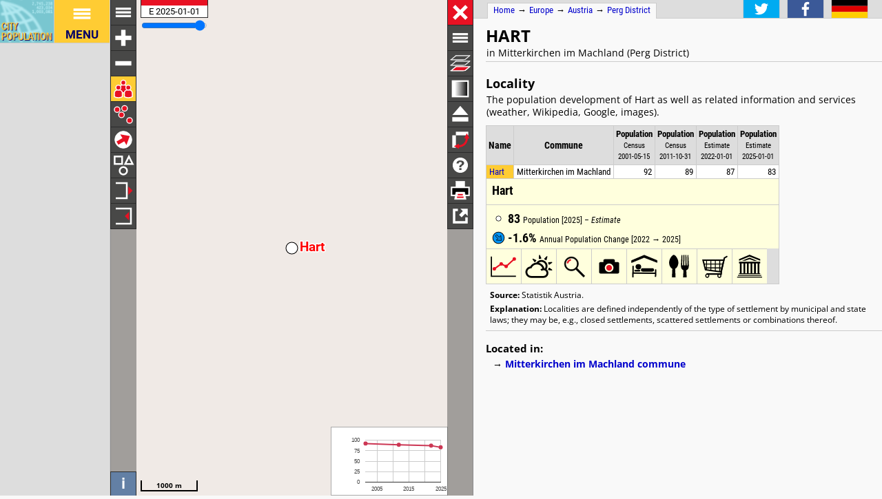

--- FILE ---
content_type: text/html; charset=UTF-8
request_url: http://citypopulation.de/en/austria/localities/perg/mitterkirchen_im_machland/10120__hart/
body_size: 2492
content:
<!DOCTYPE html>
<html lang="en">
<head itemscope="" itemtype="https://schema.org/WebPage">
<meta charset="utf-8">
<meta name="description" itemprop="description" content="Hart (Mitterkirchen im Machland, Perg District, Austria) with population statistics, charts, map, location, weather and web information.">
<title itemprop="name">Hart (Mitterkirchen im Machland, Perg District, Austria) - Population Statistics, Charts, Map, Location, Weather and Web Information</title>
<meta name="author" itemprop="author" content="Thomas Brinkhoff: City Population, http://www.citypopulation.de">
<link rel="shortcut icon" href="/favicon.ico">
<link rel="licence" itemprop="license" href="http://creativecommons.org/licenses/by/4.0/">
<script>var pagemode = 'citypop'; var pageid = 'austria-localities-perg'; var pagelang = 'en'; var pagelabel = "Perg District"; var popDate = 'E 2025-01-01'; var popcolnum  = 4; var start_x = 14.701; var start_y = 48.203; var start_level = 14; var swap_width = 1110; var hor_percent = 41; var vert_percent = 40; var swap = 'true'; var mapcopyright = 'Statistik Austria.'; var objid = '10120'; var objtype = 'city'; var retrieveall = 0; var lat = ''; var lng = ''; var startmap = 'street'; var edit_mode = ''; var placeLocale = 'de'; var nativeName = false; var wikiFromWD = true; var areaSupport = false;</script>
<script src="/js/countries/austria.js"></script>
<script src="/jquery/jquery-3.7.1.min.js"></script>
<script src="/js/cp_data_m.js"></script>
<script src="/js/cp_phpbase_v3.js"></script>
<script>load_resources()</script>
<script src="/js/cp_menu.js"></script>
<style>
article#table {	top: 40%; }
div#citymap { height: 40%; }
@media all and (min-width: 1110px) {
	article#table { top: 26px; left: calc(180px + 41%); }
	div#citymap { height: auto; bottom: -1px; width: 41% }
	header.citypage { left: calc(180px + 41%) }
	div#headline { left: calc(162px + 41%) }
}
</style>
</head>
<body onload="init_data(); start_maps()" itemscope="" itemtype="http://schema.org/City">
<script>writeMenu('en','placepage','austria-localities-perg','10120')</script>

<div class="mobiadv">
	<script>show_mobiadv()</script>
</div>
<div id="headline" class="hor">
	<div id="orient">
		<a href="/">Home</a> &#8594; <span itemprop="containedIn" itemscope="" itemtype="http://schema.org/Continent"><a itemprop="url" href="/en/europe/"><span itemprop="name">Europe</span></a></span> &#8594; <span itemprop="containedIn" itemscope="" itemtype="http://schema.org/Country"><a itemprop="url" href="/en/austria/"><span itemprop="name">Austria</span></a></span> &#8594; <span itemprop="containedIn" itemscope="" itemtype="http://schema.org/AdministrativeArea"><a itemprop="url" href="/en/austria/localities/perg/"><span itemprop="name">Perg District</span></a></span>
	</div>
	<div id="social">
		<div class="changelang"><a href="javascript:cp.changePageLang('en','de')"><img src="/images/icons/de.svg" title="Deutsch" alt=""></a></div>
	</div>
</div>
<div id="inforowdiv" class="info" style="display:none"></div>
<article class="cpage swapped" id="table">
<header class="citypage">
<a href="javascript:openMap()"><img id="smap" title="Show Map" alt="Show Map" src="/images/smaps/austria-cities.png"></a>
<h1><span itemprop="name">Hart</span></h1><p>in Mitterkirchen im Machland (Perg District)</p>
</header>
<script>handleArticleResize()</script>
<section id="adminareas">
</section>
<section id="citysection">
<h2><span class="noviz">Contents: </span>Locality</h2> <p>The population development of Hart as well as related information and services (weather, Wikipedia, Google, images).</p>
<table id="ts" class="data">
<colgroup><col data-width="0"><col data-width="500"><col data-width="370"><col data-width="310"><col data-width="250"><col data-width="0"><col style="visibility:collapse"></colgroup>
<thead>
<tr id="tsh"><th class="rname" data-coltype="name" onclick="javascript:sort('ts',0,false)"><a href="javascript:sort('ts',0,false)">Name</a></th>
<th class="radm rarea" data-coltype="adm" onclick="javascript:sort('ts',1,false)"><a href="javascript:sort('ts',1,false)">Commune</a></th><th class="rpop" data-coltype="pop" data-coldate="2001-05-15" data-colhead="C 2001-05-15" onclick="javascript:sort('ts',2,true)"><a href="javascript:sort('ts',2,true)">Population</a><br><span class="unit">Census<br>2001-05-15</span></th><th class="rpop" data-coltype="pop" data-coldate="2011-10-31" data-colhead="C 2011-10-31" onclick="javascript:sort('ts',3,true)"><a href="javascript:sort('ts',3,true)">Population</a><br><span class="unit">Census<br>2011-10-31</span></th><th class="rpop" data-coltype="pop" data-coldate="2022-01-01" data-colhead="E 2022-01-01" onclick="javascript:sort('ts',4,true)"><a href="javascript:sort('ts',4,true)">Population</a><br><span class="unit">Estimate<br>2022-01-01</span></th><th class="rpop" data-coltype="pop" data-coldate="2025-01-01" data-colhead="E 2025-01-01" onclick="javascript:sort('ts',5,true)"><a href="javascript:sort('ts',5,true)">Population</a><br><span class="unit">Estimate<br>2025-01-01</span></th><th data-coltype="other" class="sc">&nbsp;</th></tr>
</thead>
<tbody>
<tr onclick="javascript:sym('10120')"><td class="rname" id="i10120" data-wiki="Hart, Mitterkirchen im Machland"><span itemprop="name"><a href="javascript:sym('10120')">Hart</a></span></td><td class="radm rarea">Mitterkirchen im Machland</td><td class="rpop">92</td><td class="rpop">89</td><td class="rpop">87</td><td class="rpop">83</td><td class="sc"><a itemprop="url" href="/en/austria/localities/perg/mitterkirchen_im_machland/10120__hart/">&#8594;</a></td></tr>
</tbody>
</table>
</section>
<section id="sourcesection">
<p class="source"><strong>Source:</strong> Statistik Austria.</p>
<p class="expl"><strong>Explanation:</strong> Localities are defined independently of the type of settlement by municipal and state laws; they may be, e.g., closed settlements, scattered settlements or combinations thereof.</p>
</section>
<script>var addMapData = []; var addMapMetadata = []</script>
<hr id="prevlinks">
<section class="relI">
<h3>Located in:</h3>
<ul>
<li><a href="/en/austria/oberosterreich/perg/41112__mitterkirchen_im_machland/">Mitterkirchen im Machland commune</a></li>
</ul></section>
<div id="advhor">
	<script>show_adv('h');</script>
</div>
<script>writeFooter('2025-05-29')</script>
</article>

<div id="citymap" itemprop="geo" itemscope="" itemtype="http://schema.org/GeoCoordinates">
	<meta itemprop="latitude" content="48.203">
	<meta itemprop="longitude" content="14.701">
	<div id="mapcontainer">
	<div id="mapdiv">
		 <div id="maplconrl"></div>
		 <div id="maprconrl"></div>
	 </div>
	</div>
</div>
<div id="alert"></div>
<div id="helpdiv"></div>
<div id="adv">
	<script>show_adv();</script>
</div>

<script>
	var startChartID = "10120"; var startChartType = "city";
	var minlat = 0; var minlng = 0; var maxlat = 0; var maxlng = 0;
	var adminNum = 0; var cityNum = 1;
	if (cp.getVizMode() == cp.VIZMODE_DESKTOP) cp.social.addSocial(false)
</script>
</body>
</html>
<!-- create time: 0.0020570755004883 europe -->


--- FILE ---
content_type: text/html; charset=UTF-8
request_url: http://citypopulation.de/proc/retrieve_places.php?reqid=1&pageid=austria-localities-perg&cityid=10120&cache=
body_size: 224
content:
{"reqid":"1","cn":4,"cols":["C 2001-05-15","C 2011-10-31","E 2022-01-01","E 2025-01-01"],"objs":[{"id":"10120","name":"Hart","adm":"Mitterkirchen im Machland","status":"Locality","area":null,"pop":[92,89,87,83],"data":[],"wiki":"Hart, Mitterkirchen im Machland"}],"v":[43369,-54309,1574,4623,100000,-2658]}

--- FILE ---
content_type: image/svg+xml
request_url: http://citypopulation.de/images/icons/termsofuse_c.svg
body_size: 358
content:
<?xml version="1.0" ?><svg height="250px" version="1.1" viewBox="-7 -5.5 28 28" width="250px" xmlns="http://www.w3.org/2000/svg" xmlns:xlink="http://www.w3.org/1999/xlink">
<g fill="#fff" fill-rule="evenodd" stroke="#000" stroke-width="0.4">
<g transform="translate(-49, -48)">
<path d="M50,49 L58,49 L58,54 L62,54 L62,55 L62,59.5 L62,64 L58,64 L50,64 Z"/>
</g></g>
<g fill="none" fill-rule="evenodd" stroke="#fff" stroke-width="2.5">
<g transform="translate(-49, -48)">
<path d="M53,57.5 L58,61.5 L66,53.5"/>
</g></g>
<g fill="none" fill-rule="evenodd" stroke="#e81123" stroke-width="1.5">
<g transform="translate(-49, -48)">
<path d="M53,57.5 L58,61.5 L66,53.5"/>
</g></g>
<g fill="none" fill-rule="evenodd" stroke="#000" stroke-width="0">
<g fill="#000" transform="translate(-48.5, -48.5)">
<path d="M58.515625,49.0120239 L62.0588379,53.5283203 L58.515625,53.5283203 Z"/>
</g></g>
</svg>

--- FILE ---
content_type: image/svg+xml
request_url: http://citypopulation.de/images/icons/mapindex/icon.svg?pagetype=placepage&pageid=austria-localities-perg&objid=10120&mode=desktop&ts=1768957748942
body_size: 273
content:
<?xml version="1.0" ?><svg version="1.1" width="40px" height="40px" xmlns="http://www.w3.org/2000/svg" xmlns:xlink="http://www.w3.org/1999/xlink"><metadata>austria-localities-perg 1768957748942</metadata><g fill="none" stroke="none" stroke-width="0"></g></svg>
